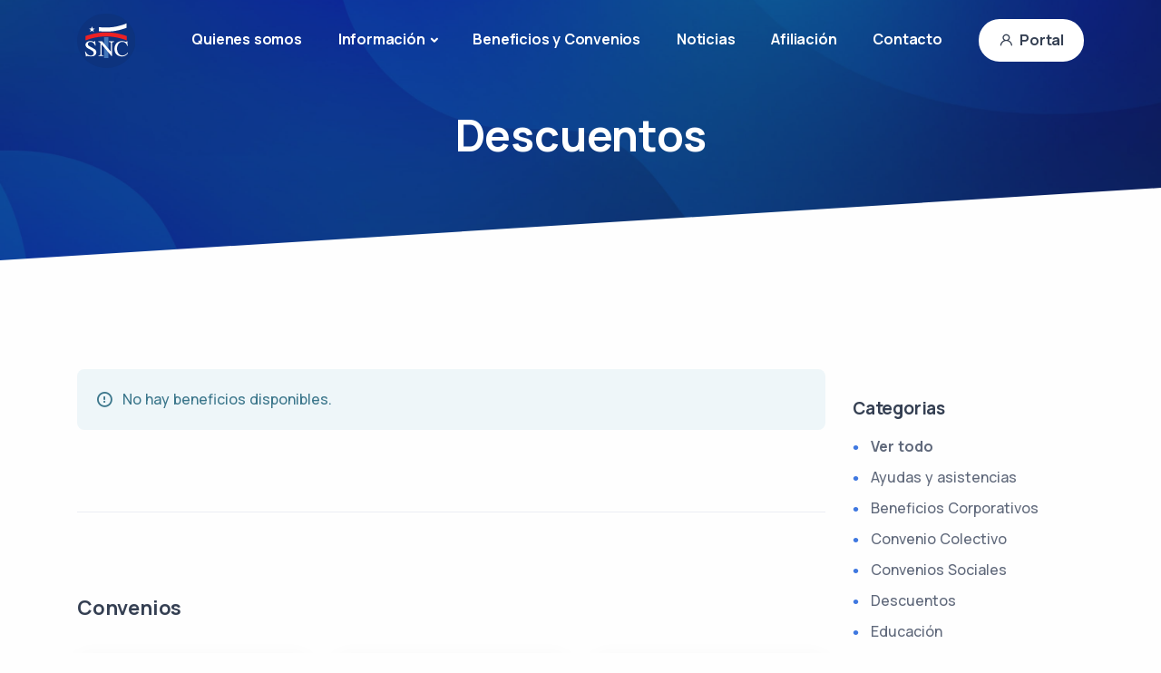

--- FILE ---
content_type: text/html; charset=UTF-8
request_url: https://sindicatocitibank.cl/seccion/beneficios/3/Descuentos
body_size: 4489
content:
<!DOCTYPE html>
<html lang="es">
 
<head> 

<meta charset="utf-8">
<base href="https://sindicatocitibank.cl/" />

<meta name="viewport" content="width=device-width,initial-scale=1,user-scalable=no,minimum-scale=1,maximum-scale=1">
 
<meta http-equiv="X-UA-Compatible" content="IE=edge;"> 
<meta name="HandheldFriendly" content="true" >
<meta name="MobileOptimized" content="420"/> 
<meta name="apple-mobile-web-app-capable" content="yes" > 

<link rel="apple-touch-icon" sizes="180x180" href="/assets/web/icon/apple-touch-icon.png">
<link rel="icon" type="image/png" sizes="32x32" href="/assets/web/icon/favicon-32x32.png">
<link rel="icon" type="image/png" sizes="16x16" href="/assets/web/icon/favicon-16x16.png">
<link rel="shortcut icon" type="image/png" sizes="16x16" href="/assets/web/icon/favicon-16x16.png"> 
<link rel="manifest" href="/assets/web/icon/site.webmanifest">
<link rel="icons" href="/assets/web/icon/icons.json"> 

<meta name="apple-mobile-web-app-title" content="Sindicato citibank chile">
<link rel="mask-icon" href="/assets/web/icon/safari-pinned-tab.svg" color="#205183"> 
<meta name="application-name" content="Sindicato citibank chile">
<meta name="msapplication-TileColor" content="#205183">
<meta name="theme-color" content="#205183"> 
<meta name="msapplication-navbutton-color" content="#205183"> 
<meta name="apple-mobile-web-app-status-bar-style" content="#205183">  

<link rel="stylesheet" href="/assets/web/css/plugins.css">

<link rel="stylesheet" href="/assets/web/css/style.css"> 
<!--[if lt IE 9]><script src="https://cdnjs.cloudflare.com/ajax/libs/html5shiv/3.7.3/html5shiv.min.js" type="text/javascript"></script><![endif]--> 

<script async src="https://www.googletagmanager.com/gtag/js?id=UA-1712523-2"></script>
<script>window.dataLayer = window.dataLayer || [];function gtag(){dataLayer.push(arguments);} gtag('js', new Date()); gtag('config', 'UA-1712523-2');</script>  
     

<link rel="canonical" href="https://sindicatocitibank.cl/seccion/beneficios/3/Descuentos" />
<link rel="alternate" href="https://sindicatocitibank.cl/seccion/beneficios/3/Descuentos" hreflang="x-default" />
<link rel="alternate" href="https://sindicatocitibank.cl/seccion/beneficios/3/Descuentos" hreflang="es" /> 

<title>Beneficios y convenios / Descuentos</title>

<meta content="Estamos online Sindicato Nacional de Trabajadores Empresa Citibank N.A." name="description"/>
<meta content="Beneficios y convenios / Descuentos" property="og:title"/>
<meta content="Estamos online Sindicato Nacional de Trabajadores Empresa Citibank N.A." property="og:description"/>
<meta property="og:type" content="website"/>

<meta content="Beneficios y convenios / Descuentos" property="twitter:title"/>
<meta content="Estamos online Sindicato Nacional de Trabajadores Empresa Citibank N.A." property="twitter:description"/>
<meta content="summary_large_image" name="twitter:card"/>   

<meta http-equiv="owner" content="Sindicato Citibank Chile" >
<meta http-equiv="author" content="Sindicato Citibank Chile" />
<meta http-equiv="generator" content="Sindicato Citibank Chile SISTEMA" /> 

<meta name="owner" content="Sindicato Citibank Chile" >
<meta name="author" content="Sindicato Citibank Chile"> 
<meta name="generator" content="Sindicato Citibank Chile SISTEMA"/> 
 
<link data-rh="true" rel="alternate" hreflang="es" type="application/rss+xml" title="RSS de Sindicato Citibank Chile" href="https://sindicatocitibank.cl/rss/atom"/> 

</head>

<body>
  <div class="content-wrapper">
   <!-- div class="page-loader"></div -->

<header class="wrapper   bg-soft-primary">
      <nav class="navbar navbar-expand-lg position-absolute  navbar-dark   transparent">

 


        <div class="container flex-lg-row flex-nowrap align-items-center">
          <div class="navbar-brand w-100">
            <a href="/">
              <img class="logo-dark mini" src="/assets/web/img/logo.svg"  height="60px" alt="Sindicato Citibank Chile" />
              <img class="logo-light default" src="/assets/web/img/logo.svg" height="60px" alt="Sindicato Citibank Chile" />
            </a>
          </div>
          <div class="navbar-collapse offcanvas offcanvas-nav offcanvas-start">
            <div class="offcanvas-header d-lg-none">
              <h3 class="text-white fs-30 mb-0">Sindicato Citibank Chile</h3>
              <button type="button" class="btn-close btn-close-white" data-bs-dismiss="offcanvas" aria-label="Close"></button>
            </div>
            <div class="offcanvas-body ms-lg-auto d-flex flex-column h-100">
              <ul class="navbar-nav">

          
                <li class="nav-item"><a class="nav-link" href="/seccion/quienes_somos">Quienes somos</a></li> 


                 <li class="nav-item dropdown"><a class="nav-link dropdown-toggle" href="#" data-bs-toggle="dropdown">Información</a>
            <ul class="dropdown-menu"> 
                <li class="nav-item">
    <a href="https://sindicatocitibank.cl/seccion/informacion/resultados-elecciones-2025" class="dropdown-item"  title="Período 2025-2028">   Resultados elecciones 2025  </a>
  </li>
  <li class="nav-item">
    <a href="https://sindicatocitibank.cl/seccion/informacion/negociacion-2023" class="dropdown-item"  title="Primer Sindicato en Negociar ">   Negociación Colectiva 2023  </a>
  </li>
   

               
            </ul>
          </li>
    

                <li class="nav-item"><a class="nav-link " href="/seccion/beneficios">Beneficios y Convenios</a></li>
                <li class="nav-item"><a class="nav-link " href="/seccion/noticias">Noticias</a></li>
                <li class="nav-item"><a class="nav-link " href="/seccion/nuevo_afiliado"> Afiliación </a></li>
                <li class="nav-item"><a class="nav-link " href="/seccion/contacto"> Contacto </a></li>
 
               
               
 
              </ul>
              <!-- /.navbar-nav -->
              <div class="offcanvas-footer d-lg-none">
                <div>
                  <a href="mailto:contacto@sindicatocitibank.cl" class="link-inverse">contacto@sindicatocitibank.cl</a>
                  <br />(+56 2) 2639 8720  
               
                </div>
              </div>
              <!-- /.offcanvas-footer -->
            </div>
            <!-- /.offcanvas-body -->
          </div>
          <!-- /.navbar-collapse -->
          <div class="navbar-other ms-lg-4">
            <ul class="navbar-nav flex-row align-items-center ms-auto">
              
              <li class="nav-item   d-md-block">
                <a href="/app" class="btn btn-sm btn-white rounded-pill"><span class="uil uil-user"></span>&nbsp; Portal</a>
              </li> 


              

              <li class="nav-item d-lg-none">
                <button class="hamburger offcanvas-nav-btn"><span></span></button>
              </li>
            </ul>
            <!-- /.navbar-nav -->
          </div>
          <!-- /.navbar-other -->
        </div>
        <!-- /.container -->
      </nav>
      <!-- /.navbar -->
    </header>



     <!-- /header -->
    <section class="wrapper image-wrapper bg-image bg-overlay bg-overlay-400 bg-content text-white" data-image-src="/assets/web/img/photos/bg3.jpg">
      <div class="container  pt-16 pb-14  text-center" style="z-index:5; position: relative;">
        <div class="row">
          <div class="col-md-7 col-lg-6   mx-auto">

            
                             <h1 class="display-1 mb-3 text-white">  Descuentos  </h1>
                <p class="lead px-lg-5 px-xxl-8 text-white"> </p>
                          
           
          </div>
          <!-- /column -->
        </div>
        <!-- /.row -->
      </div>
      <!-- /.container -->
    </section>



    <section class="wrapper bg-light angled upper-end">


      <div class="container py-14 py-md-16">
        <div class="row  ">
          <div class="col-lg-9">

                
            <div class="alert alert-info alert-icon" role="alert">
              <i class="uil uil-exclamation-circle"></i> No hay beneficios disponibles</a>.
            </div> 
            
            <hr> 

              
              <h3 class="my-8">Convenios</h3>

            <div class="grid grid-view projects-masonry   ">
              <div class="row   isotope">
                   
                  <article class="item post col-lg-4 col-md-6">
                  <div class="card lift mb-8">  
                    <span class="rounded px-2 bg-aqua  text-white    position-absolute text-uppercase fs-13" style="top: 1rem; left: 1rem;z-index: 10; background-color:#e18114"> <span>Descuentos</span> </span> 
                    <figure class="card-img-top overlay overlay-1 hover-scale" style=" min-height: 140px;  background-color:#e18114 "> 
                     
                    <img src="/static/beneficios/image/9525c-logo_abastible.jpg"   alt="referencia Abastible" />  
                      
                    <a href="https://sindicatocitibank.cl/seccion/beneficio/44" class="item-cart"><i class="uil uil-eye"></i> Leer más </a> 
                  </figure>  
                    <div class="card-body">
                      <div class="post-header">
                         
                        <h4 class="post-title h4 "><a class="link-dark" href="https://sindicatocitibank.cl/seccion/beneficio/44">
                        Abastible 2025                          
                        </a></h4>
                       
                        <p>Compra Vales de Gas</p>
                       
                      </div>
                      <!-- /.post-content -->
                    </div>
                    <!--/.card-body -->
                    
                  </div>
                  <!-- /.card -->
                </article>  
                  
                  <article class="item post col-lg-4 col-md-6">
                  <div class="card lift mb-8">  
                    <span class="rounded px-2 bg-aqua  text-white    position-absolute text-uppercase fs-13" style="top: 1rem; left: 1rem;z-index: 10; background-color:#000000"> <span>Descuentos</span> </span> 
                    <figure class="card-img-top overlay overlay-1 hover-scale" style=" min-height: 140px;  background-color:#000000 "> 
                     
                    <img src="/static/beneficios/image/c576f-90be85ebea731341851e1c3f25ed3ffba6bea981.xl2.jpg"   alt="referencia Bellas Estetic" />  
                      
                    <a href="https://sindicatocitibank.cl/seccion/beneficio/51" class="item-cart"><i class="uil uil-eye"></i> Leer más </a> 
                  </figure>  
                    <div class="card-body">
                      <div class="post-header">
                         
                        <h4 class="post-title h4 "><a class="link-dark" href="https://sindicatocitibank.cl/seccion/beneficio/51">
                        Bienvenida a Centro Estética                          
                        </a></h4>
                       
                        <p>Realza tu belleza natural con nuestros tratamientos</p>
                       
                      </div>
                      <!-- /.post-content -->
                    </div>
                    <!--/.card-body -->
                    
                  </div>
                  <!-- /.card -->
                </article>  
                  
                  <article class="item post col-lg-4 col-md-6">
                  <div class="card lift mb-8">  
                    <span class="rounded px-2 bg-aqua  text-white    position-absolute text-uppercase fs-13" style="top: 1rem; left: 1rem;z-index: 10; background-color:#00569b"> <span>Descuentos</span> </span> 
                    <figure class="card-img-top overlay overlay-1 hover-scale" style=" min-height: 140px;  background-color:#00569b "> 
                     
                    <img src="/static/beneficios/image/ab0f3-1978764_627213567362403_597281169_n.png"   alt="referencia Gasco" />  
                      
                    <a href="https://sindicatocitibank.cl/seccion/beneficio/33" class="item-cart"><i class="uil uil-eye"></i> Leer más </a> 
                  </figure>  
                    <div class="card-body">
                      <div class="post-header">
                         
                        <h4 class="post-title h4 "><a class="link-dark" href="https://sindicatocitibank.cl/seccion/beneficio/33">
                        GASCO 2025                          
                        </a></h4>
                       
                        <p>Compra Vales de Gas</p>
                       
                      </div>
                      <!-- /.post-content -->
                    </div>
                    <!--/.card-body -->
                    
                  </div>
                  <!-- /.card -->
                </article>  
                  
                  <article class="item post col-lg-4 col-md-6">
                  <div class="card lift mb-8">  
                    <span class="rounded px-2 bg-aqua  text-white    position-absolute text-uppercase fs-13" style="top: 1rem; left: 1rem;z-index: 10; background-color:#fccc00"> <span>Descuentos</span> </span> 
                    <figure class="card-img-top overlay overlay-1 hover-scale" style=" min-height: 140px;  background-color:#fccc00 "> 
                     
                    <img src="/static/beneficios/image/1a21e-foto-convenio-con-lipigas-min.jpg"   alt="referencia Lipigas" />  
                      
                    <a href="https://sindicatocitibank.cl/seccion/beneficio/40" class="item-cart"><i class="uil uil-eye"></i> Leer más </a> 
                  </figure>  
                    <div class="card-body">
                      <div class="post-header">
                         
                        <h4 class="post-title h4 "><a class="link-dark" href="https://sindicatocitibank.cl/seccion/beneficio/40">
                        Lipigas 2025                          
                        </a></h4>
                       
                        <p>Compra Vales de Gas</p>
                       
                      </div>
                      <!-- /.post-content -->
                    </div>
                    <!--/.card-body -->
                    
                  </div>
                  <!-- /.card -->
                </article>  
                              </div>
            </div>

            


    

          </div>


          <aside class="col-lg-3 sidebar mt-8 mt-lg-6">



            <div class="widget">
              <h4 class="widget-title mb-3">Categorias</h4>
              <ul class="unordered-list bullet-primary text-reset"> 

                <li><a   href="https://sindicatocitibank.cl/seccion/beneficios" title=""  > <strong>Ver todo </strong></a> </li>

                                  <li><a   href="https://sindicatocitibank.cl/seccion/beneficios/4/Ayudas-y-asistencias" title=""  > Ayudas y asistencias </a> </li>
                                  <li><a   href="https://sindicatocitibank.cl/seccion/beneficios/12/Beneficios-Corporativos" title="Matriz de Beneficios"  > Beneficios Corporativos  </a> </li>
                                  <li><a   href="https://sindicatocitibank.cl/seccion/beneficios/10/Convenio-Colectivo" title="Beneficios Actualizados"  > Convenio Colectivo </a> </li>
                                  <li><a   href="https://sindicatocitibank.cl/seccion/beneficios/5/Convenios-Sociales" title=""  > Convenios Sociales </a> </li>
                                  <li><a   href="https://sindicatocitibank.cl/seccion/beneficios/3/Descuentos" title=""  > Descuentos </a> </li>
                                  <li><a   href="https://sindicatocitibank.cl/seccion/beneficios/8/Educación" title="Educación y estudios "  > Educación </a> </li>
                                  <li><a   href="https://sindicatocitibank.cl/seccion/beneficios/1/Obsequios-y-bonos" title="Pensando en ud. en fechas importantes"  > Obsequios y bonos </a> </li>
                                  <li><a   href="https://sindicatocitibank.cl/seccion/beneficios/6/Salud" title=""  > Salud </a> </li>
                                  <li><a   href="https://sindicatocitibank.cl/seccion/beneficios/11/Socios-Citibank" title="Entrega Directa Citi"  > Socios Citibank </a> </li>
                           

              </ul>
            </div>

            <div class="widget">

              <figure data-cue="fadeIn"><img class="w-auto"  src="/assets/web/img/illustrations/i9.png" srcset="/assets/web/img/illustrations/i9@2x.png 2x" alt="" /></figure>
              

              <!--
              <div class="card shadow-none bg-soft-primary text-center">
                  <div class="card-body">
                    <h4>Solicítalos en nuestro </h4> 
                    <a href="/app" class="btn mt-3 btn-primary rounded-pill">Portal de Afiliados</a> 
                </div>
              </div>
            -->

            </div>
           
          </aside>



        </div>
      </div>

 
    </section>



 
  
  </div>
  <!-- /.content-wrapper -->
  
 <footer  class="wrapper image-wrapper bg-image bg-overlay bg-overlay-400 text-inverse" data-image-src="/assets/web/img/photos/bg3.jpg">

  

    <div class="container py-13 py-md-15">
 
      <div class="d-lg-flex flex-row align-items-lg-center">
        <h3 class="display-4 mb-6 mb-lg-0 pe-lg-20 pe-xl-22 pe-xxl-25 text-white">Únete a <strong title="Sindicato Nacional de Trabajadores Empresa Citibank N.A.">Sindicato Citibank Chile</strong>.</h3>
        <a href="/seccion/nuevo_afiliado" class="btn btn-primary rounded-pill mb-0 text-nowrap">Saber más</a>
      </div>
      <!--/div -->
      <hr class="mt-11 mb-12" />
      <div class="row gy-6 gy-lg-0">
        <div class="col-xs-12 col-md-6 col-lg-3">
          <div class="widget">
            <img class="mb-4" src="/assets/web/img/logo.svg"   alt="Logo" height="70px" />
            <p class="mb-4"> Sindicato Nacional de Trabajadores Empresa Citibank N.A.  </p>
            <nav class="nav social social-white"> 
                                                     <a target="_blank" href="https://instagram.com/sindicatocitibank"><i class="uil uil-instagram"></i> Síguenos en Instagram </a> 
                                    </nav>
            <!-- /.social -->
          </div>
           
        </div>

        <div class="col-xs-12 col-md-6 col-lg-3">  
                  <div class="widget"> 
            <ul class="list-unstyled  mb-0 mt-10"> 
                             <li>
                <a href="https://sindicatocitibank.cl/seccion/informacion/resultados-elecciones-2025"   title="Período 2025-2028">   Resultados elecciones 2025  </a>
                </li>
                              <li>
                <a href="https://sindicatocitibank.cl/seccion/informacion/negociacion-2023"   title="Primer Sindicato en Negociar ">   Negociación Colectiva 2023  </a>
                </li>
                  
            </ul>
          </div>

              
        </div>
         
       
         
        <div class="col-xs-12 col-md-6 col-lg-3">
          <div class="widget"> 
            <ul class="list-unstyled  mb-0 mt-10">
              <li><a href="/seccion/quienes_somos">Quienes somos</a></li> 
              <li><a href="/seccion/beneficios">Beneficios y convenios</a></li>
              <li><a href="/seccion/noticias">Noticias</a></li>
              <li><a href="/seccion/nuevo_afiliado">Afiliación</a></li>
              <li><a href="/seccion/contacto">Contacto</a></li>
              <!-- <li><a href="/app">Portal de afiliados</a></li> -->
            </ul>
          </div>
           
        </div>


        


         <div class="col-xs-12 col-md-6 col-lg-3 ">
          <div class="widget">
            <h4 class="widget-title text-white mb-3 mt-10">Sigamos en contacto</h4>
            <address class="pe-xl-10  "> <i class="uil uil-map"></i> Santa Rosa nº 17, oficina 72, Región Metropolitana</address>
            <p class="pe-xl-10  "> <i class="uil uil-schedule"></i> Lunes a Jueves de 9:30 a 14:00 -15:00 a 18:00   Viernes de 9:30 a 14:00 -15:00 a 16:45</p> 
            <p><a href="mailto:contacto@sindicatocitibank.cl"> <i class="uil uil-envelope"></i>  contacto@sindicatocitibank.cl</a></p>
            <p><a href="tel:(+56 2) 2639 8720"> <i class="uil uil-phone"></i> (+56 2) 2639 8720</a> </p>
          </div>
           
        </div>
    
         
      </div>
      <!--/.row -->
    </div>
    <!-- /.container -->
  </footer>


  <div class="progress-wrap">
    <svg class="progress-circle svg-content" width="100%" height="100%" viewBox="-1 -1 102 102">
      <path d="M50,1 a49,49 0 0,1 0,98 a49,49 0 0,1 0,-98" />
    </svg>
  </div>

  <script src="/assets/web/js/plugins.js"></script>
  <script src="/assets/web/js/theme.js"></script>
    
  
  
</body> 
</html>

--- FILE ---
content_type: image/svg+xml
request_url: https://sindicatocitibank.cl/assets/web/img/logo.svg
body_size: 1793
content:
<?xml version="1.0" encoding="UTF-8" standalone="no" ?>
<!DOCTYPE svg PUBLIC "-//W3C//DTD SVG 1.1//EN" "http://www.w3.org/Graphics/SVG/1.1/DTD/svg11.dtd">
<svg xmlns="http://www.w3.org/2000/svg" xmlns:xlink="http://www.w3.org/1999/xlink" version="1.1" width="506" height="477" viewBox="0 0 506 477" xml:space="preserve">
<desc>Created with Fabric.js 3.6.3</desc>
<defs>
</defs>
<g transform="matrix(1.85 0 0 -2.97 253.45 238.58)"  >
<path style="stroke: none; stroke-width: 1; stroke-dasharray: none; stroke-linecap: butt; stroke-dashoffset: 0; stroke-linejoin: miter; stroke-miterlimit: 4; fill: rgb(13,51,126); fill-rule: nonzero; opacity: 1;"  transform=" translate(-168.04, -227.66)" d="m 31.539 227.655 c 0 -44.274 61.111 -80.167 136.498 -80.167 v 0 c 75.386 0 136.499 35.893 136.499 80.167 v 0 c 0 44.275 -61.113 80.167 -136.499 80.167 v 0 C 92.65 307.822 31.539 271.93 31.539 227.655" stroke-linecap="round" />
</g>
<g transform="matrix(11.65 0 0 11.65 307.96 121.82)"  >
<path style="stroke: none; stroke-width: 0.21; stroke-dasharray: none; stroke-linecap: butt; stroke-dashoffset: 0; stroke-linejoin: miter; stroke-miterlimit: 4; fill: rgb(255,255,255); fill-rule: evenodd; opacity: 1;"  transform=" translate(-25.27, -6.04)" d="m 35.573317 2.9586326 c 0 0 -4.37059 1.9952516 -10.046745 2.7552187 c -5.679687 0.7603829 -10.569259 0 -10.569259 0 v 3.0874831 c 0 0 5.391296 0.6770047 10.545141 0.047617 c 5.154261 -0.629598 10.070863 -2.5651747 10.070863 -2.5651747 z" stroke-linecap="round" />
</g>
<g transform="matrix(11.65 0 0 11.65 252.25 199.62)"  >
<path style="stroke: none; stroke-width: 0.21; stroke-dasharray: none; stroke-linecap: butt; stroke-dashoffset: 0; stroke-linejoin: miter; stroke-miterlimit: 4; fill: rgb(237,33,36); fill-rule: evenodd; opacity: 1;"  transform=" translate(-20.9, -12.71)" d="m 36.262069 12.459032 c 0 0 -7.018727 -2.8142692 -15.366929 -2.8142692 c -8.301003 0 -15.3671378 2.8142692 -15.3671378 2.8142692 v 3.301439 c 0 0 7.0164408 -3.03072 15.3671378 -3.03072 c 8.39748 0 15.366929 3.054423 15.366929 3.054423 z" stroke-linecap="round" />
</g>
<g transform="matrix(11.65 0 0 11.65 129.18 136.68)"  >
<path style="stroke: none; stroke-width: 0.21; stroke-dasharray: none; stroke-linecap: butt; stroke-dashoffset: 0; stroke-linejoin: miter; stroke-miterlimit: 4; fill: rgb(255,255,255); fill-rule: evenodd; opacity: 1;"  transform=" translate(-10.18, -7.66)" d="m 10.159726 5.5232669 l 0.545804 1.5870939 h 1.738256 L 11.024695 8.1348092 L 11.54534 9.763696 L 10.159726 8.7226139 L 8.75727 9.789271 L 9.3199152 8.1348092 L 7.9093502 7.1103608 L 9.6307635 7.1020433 Z" stroke-linecap="round" />
</g>
<g transform="matrix(11.65 0 0 11.65 252.52 297.7)"  >
<path style="stroke: none; stroke-width: 0.21; stroke-dasharray: none; stroke-linecap: butt; stroke-dashoffset: 0; stroke-linejoin: miter; stroke-miterlimit: 4; fill: rgb(67,119,187); fill-rule: evenodd; opacity: 1;"  transform=" translate(-20.9, -21.13)" d="M 19.334036 28.989284 H 22.47454 V 13.32003 c 0 0 -0.785334 -0.04221 -1.570251 -0.04221 c -0.785127 0 -1.570253 0.04221 -1.570253 0.04221 z" stroke-linecap="round" />
</g>
<g transform="matrix(11.16 0 0 11.65 382.77 308)"  >
<path style="stroke: none; stroke-width: 0.21; stroke-dasharray: none; stroke-linecap: butt; stroke-dashoffset: 0; stroke-linejoin: miter; stroke-miterlimit: 4; fill: rgb(255,255,255); fill-rule: evenodd; opacity: 1;"  transform=" translate(-31.97, -22.02)" d="m 36.946559 19.911847 l -0.289224 -3.622893 h -0.38383 c 0 0 0 0.56826 -0.384038 0.56826 c -0.38383 0 -1.750523 -0.614211 -3.286467 -0.629597 c -1.535737 -0.01518 -5.882209 0.706531 -5.882209 5.958725 c 0 4.423195 3.317449 5.621261 5.92816 5.621261 c 3.163792 0 4.576852 -2.549372 4.576852 -2.549372 l -0.347027 -0.348899 c 0 0 -1.311801 2.191533 -4.076168 2.191533 c -2.764368 0 -4.115882 -2.733595 -4.115882 -5.067972 c 0 -2.460381 1.382287 -5.191065 4.085109 -5.191065 c 3.133019 0 3.808776 3.071682 3.808776 3.071682 z" stroke-linecap="round" />
</g>
<g transform="matrix(11.65 0 0 11.65 252.53 307.72)"  >
<path style="stroke: none; stroke-width: 0.21; stroke-dasharray: none; stroke-linecap: butt; stroke-dashoffset: 0; stroke-linejoin: miter; stroke-miterlimit: 4; fill: rgb(255,255,255); fill-rule: evenodd; opacity: 1;"  transform=" translate(-19.91, -21.99)" d="m 24.241595 27.523452 l 0.0056 -9.52402 c 0 0 -0.0056 -0.61546 0.316671 -0.836693 c 0.3227 -0.220815 1.24277 -0.316461 1.24277 -0.316461 l 0.01206 -0.382583 h -3.985097 l 0.0058 0.388613 c 0 0 0.943981 0.02391 1.248801 0.304819 c 0.304609 0.280699 0.304609 0.836484 0.304609 0.836484 l 0.006 6.267493 l -6.48831 -7.797409 h -2.904093 l 0.01206 0.382583 c 0 0 0.681163 0.08359 1.063538 0.435812 c 0.382375 0.352849 0.526051 0.669519 0.526051 0.669519 l 0.0058 8.113663 c 0 0 0 0.561396 -0.274669 0.752689 c -0.275086 0.191292 -1.326564 0.364492 -1.326564 0.364492 l 0.0058 0.340997 h 4.03292 l -0.0058 -0.340997 c 0 0 -0.955833 -0.09544 -1.242978 -0.31064 c -0.286572 -0.214994 -0.346455 -0.854158 -0.346455 -0.854158 v -7.318971 l 7.360973 8.824766 z" stroke-linecap="round" />
</g>
<g transform="matrix(13.16 0 0 11.65 117.99 307.75)"  >
<path style="stroke: none; stroke-width: 0.21; stroke-dasharray: none; stroke-linecap: butt; stroke-dashoffset: 0; stroke-linejoin: miter; stroke-miterlimit: 4; fill: rgb(255,255,255); fill-rule: evenodd; opacity: 1;"  transform=" translate(-9.32, -22)" d="m 11.8675 16.218946 h 0.334969 l 0.370315 3.381698 h -0.418346 c 0 0 -0.776809 -2.760209 -2.8797656 -2.760209 c -2.1031657 0 -2.0971359 2.073224 -1.3623277 2.808032 c 0.7350156 0.734808 3.2920823 1.929546 4.3974133 3.035085 c 1.105539 1.105539 0.793859 2.805745 0.275086 3.704398 c -0.518982 0.898654 -1.470033 1.386031 -3.1429998 1.386031 c -1.6727605 0 -2.0073122 -0.382375 -2.4375099 -0.382375 c -0.4301971 0 -0.4659606 0.382375 -0.4659606 0.382375 H 6.1917625 L 5.5821253 24.129465 h 0.3468193 c 0 0 1.1471242 3.047146 3.3457278 3.047146 c 2.1986026 0 2.5094506 -2.246425 1.3862376 -3.369846 C 9.5374896 22.683552 7.9842866 22.36106 6.789132 21.166114 C 5.5943929 19.971166 5.6062449 18.035382 6.6818427 17.126956 c 1.0751815 -0.90801 1.875902 -0.90801 2.5689182 -0.90801 c 0.6930149 0 1.8043751 0.501932 2.1988101 0.501932 c 0.394018 0 0.42999 -0.525843 0.41793 -0.501932" stroke-linecap="round" />
</g>
<g transform="matrix(1 0 0 1 54 284)"  >
<path style="stroke: rgb(0,0,0); stroke-width: 2; stroke-dasharray: none; stroke-linecap: butt; stroke-dashoffset: 0; stroke-linejoin: miter; stroke-miterlimit: 4; fill: none; fill-rule: nonzero; opacity: 1;" vector-effect="non-scaling-stroke"  transform=" translate(-53, -284)" d="M 53 284 L 53 284" stroke-linecap="round" />
</g>
</svg>